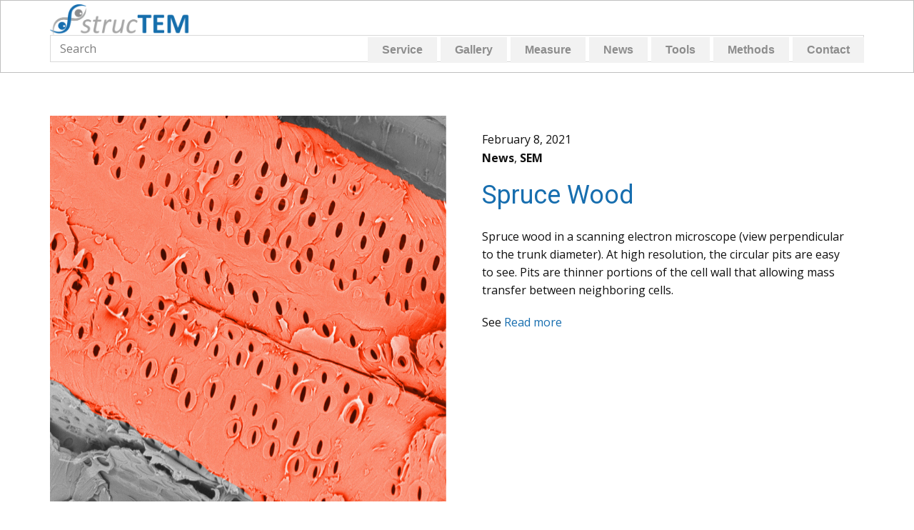

--- FILE ---
content_type: text/html; charset=UTF-8
request_url: https://structem.eu/tag/spruce/
body_size: 13458
content:
<!DOCTYPE html>
<html lang="en-US" prefix="og: http://ogp.me/ns# fb: http://ogp.me/ns/fb#" class="no-js" style="font-size:16px">
<head>
    <meta charset="UTF-8">
    <meta name="viewport" content="width=device-width, initial-scale=1">
    <meta name="generator" content="Nicepage 2.28.1, nicepage.com" />
    <link rel="profile" href="http://gmpg.org/xfn/11">
            <script>(function(html){html.className = html.className.replace(/\bno-js\b/,'js')})(document.documentElement);</script>
<title>spruce &#8211; strucTEM eu</title>
<meta name='robots' content='max-image-preview:large' />
<link rel='dns-prefetch' href='//s.w.org' />
<link rel="alternate" type="application/rss+xml" title="strucTEM eu &raquo; Feed" href="https://structem.eu/feed/" />
<link rel="alternate" type="application/rss+xml" title="strucTEM eu &raquo; Comments Feed" href="https://structem.eu/comments/feed/" />
<link rel="alternate" type="application/rss+xml" title="strucTEM eu &raquo; spruce Tag Feed" href="https://structem.eu/tag/spruce/feed/" />
    <meta property="og:title" content="spruce &#8211; strucTEM eu"/>
    <meta property="og:type" content="object"/>
    <meta property="og:url" content="https://structem.eu/tag/spruce?tag=spruce"/>
    <meta property="og:site_name" content="strucTEM eu"/>
    <meta property="og:description" content="strucTEM eu"/>

        <meta name="twitter:site" content="@structem/">
        <meta name="twitter:card" content="summary_large_image">
        <meta name="twitter:title" content="spruce &#8211; strucTEM eu">
        <meta name="twitter:description" content="strucTEM eu">
<script type="application/ld+json">{"@context":"http:\/\/schema.org","@type":"Organization","name":"strucTEM eu","sameAs":["https:\/\/twitter.com\/structem\/","https:\/\/www.instagram.com\/structem"],"url":"https:\/\/structem.eu\/","logo":"https:\/\/structem.eu\/wp-content\/themes\/strucTEM_en_wt\/images\/Logo-text-und-ein-auge-strucTEM.png"}</script>
<meta name="theme-color" content="#73a3de">
<script type="text/javascript">
window._wpemojiSettings = {"baseUrl":"https:\/\/s.w.org\/images\/core\/emoji\/14.0.0\/72x72\/","ext":".png","svgUrl":"https:\/\/s.w.org\/images\/core\/emoji\/14.0.0\/svg\/","svgExt":".svg","source":{"concatemoji":"https:\/\/structem.eu\/wp-includes\/js\/wp-emoji-release.min.js?ver=6.0.11"}};
/*! This file is auto-generated */
!function(e,a,t){var n,r,o,i=a.createElement("canvas"),p=i.getContext&&i.getContext("2d");function s(e,t){var a=String.fromCharCode,e=(p.clearRect(0,0,i.width,i.height),p.fillText(a.apply(this,e),0,0),i.toDataURL());return p.clearRect(0,0,i.width,i.height),p.fillText(a.apply(this,t),0,0),e===i.toDataURL()}function c(e){var t=a.createElement("script");t.src=e,t.defer=t.type="text/javascript",a.getElementsByTagName("head")[0].appendChild(t)}for(o=Array("flag","emoji"),t.supports={everything:!0,everythingExceptFlag:!0},r=0;r<o.length;r++)t.supports[o[r]]=function(e){if(!p||!p.fillText)return!1;switch(p.textBaseline="top",p.font="600 32px Arial",e){case"flag":return s([127987,65039,8205,9895,65039],[127987,65039,8203,9895,65039])?!1:!s([55356,56826,55356,56819],[55356,56826,8203,55356,56819])&&!s([55356,57332,56128,56423,56128,56418,56128,56421,56128,56430,56128,56423,56128,56447],[55356,57332,8203,56128,56423,8203,56128,56418,8203,56128,56421,8203,56128,56430,8203,56128,56423,8203,56128,56447]);case"emoji":return!s([129777,127995,8205,129778,127999],[129777,127995,8203,129778,127999])}return!1}(o[r]),t.supports.everything=t.supports.everything&&t.supports[o[r]],"flag"!==o[r]&&(t.supports.everythingExceptFlag=t.supports.everythingExceptFlag&&t.supports[o[r]]);t.supports.everythingExceptFlag=t.supports.everythingExceptFlag&&!t.supports.flag,t.DOMReady=!1,t.readyCallback=function(){t.DOMReady=!0},t.supports.everything||(n=function(){t.readyCallback()},a.addEventListener?(a.addEventListener("DOMContentLoaded",n,!1),e.addEventListener("load",n,!1)):(e.attachEvent("onload",n),a.attachEvent("onreadystatechange",function(){"complete"===a.readyState&&t.readyCallback()})),(e=t.source||{}).concatemoji?c(e.concatemoji):e.wpemoji&&e.twemoji&&(c(e.twemoji),c(e.wpemoji)))}(window,document,window._wpemojiSettings);
</script>
<style type="text/css">
img.wp-smiley,
img.emoji {
	display: inline !important;
	border: none !important;
	box-shadow: none !important;
	height: 1em !important;
	width: 1em !important;
	margin: 0 0.07em !important;
	vertical-align: -0.1em !important;
	background: none !important;
	padding: 0 !important;
}
</style>
	<link rel='stylesheet' id='wp-block-library-css'  href='https://structem.eu/wp-includes/css/dist/block-library/style.min.css?ver=6.0.11' type='text/css' media='all' />
<style id='global-styles-inline-css' type='text/css'>
body{--wp--preset--color--black: #000000;--wp--preset--color--cyan-bluish-gray: #abb8c3;--wp--preset--color--white: #ffffff;--wp--preset--color--pale-pink: #f78da7;--wp--preset--color--vivid-red: #cf2e2e;--wp--preset--color--luminous-vivid-orange: #ff6900;--wp--preset--color--luminous-vivid-amber: #fcb900;--wp--preset--color--light-green-cyan: #7bdcb5;--wp--preset--color--vivid-green-cyan: #00d084;--wp--preset--color--pale-cyan-blue: #8ed1fc;--wp--preset--color--vivid-cyan-blue: #0693e3;--wp--preset--color--vivid-purple: #9b51e0;--wp--preset--gradient--vivid-cyan-blue-to-vivid-purple: linear-gradient(135deg,rgba(6,147,227,1) 0%,rgb(155,81,224) 100%);--wp--preset--gradient--light-green-cyan-to-vivid-green-cyan: linear-gradient(135deg,rgb(122,220,180) 0%,rgb(0,208,130) 100%);--wp--preset--gradient--luminous-vivid-amber-to-luminous-vivid-orange: linear-gradient(135deg,rgba(252,185,0,1) 0%,rgba(255,105,0,1) 100%);--wp--preset--gradient--luminous-vivid-orange-to-vivid-red: linear-gradient(135deg,rgba(255,105,0,1) 0%,rgb(207,46,46) 100%);--wp--preset--gradient--very-light-gray-to-cyan-bluish-gray: linear-gradient(135deg,rgb(238,238,238) 0%,rgb(169,184,195) 100%);--wp--preset--gradient--cool-to-warm-spectrum: linear-gradient(135deg,rgb(74,234,220) 0%,rgb(151,120,209) 20%,rgb(207,42,186) 40%,rgb(238,44,130) 60%,rgb(251,105,98) 80%,rgb(254,248,76) 100%);--wp--preset--gradient--blush-light-purple: linear-gradient(135deg,rgb(255,206,236) 0%,rgb(152,150,240) 100%);--wp--preset--gradient--blush-bordeaux: linear-gradient(135deg,rgb(254,205,165) 0%,rgb(254,45,45) 50%,rgb(107,0,62) 100%);--wp--preset--gradient--luminous-dusk: linear-gradient(135deg,rgb(255,203,112) 0%,rgb(199,81,192) 50%,rgb(65,88,208) 100%);--wp--preset--gradient--pale-ocean: linear-gradient(135deg,rgb(255,245,203) 0%,rgb(182,227,212) 50%,rgb(51,167,181) 100%);--wp--preset--gradient--electric-grass: linear-gradient(135deg,rgb(202,248,128) 0%,rgb(113,206,126) 100%);--wp--preset--gradient--midnight: linear-gradient(135deg,rgb(2,3,129) 0%,rgb(40,116,252) 100%);--wp--preset--duotone--dark-grayscale: url('#wp-duotone-dark-grayscale');--wp--preset--duotone--grayscale: url('#wp-duotone-grayscale');--wp--preset--duotone--purple-yellow: url('#wp-duotone-purple-yellow');--wp--preset--duotone--blue-red: url('#wp-duotone-blue-red');--wp--preset--duotone--midnight: url('#wp-duotone-midnight');--wp--preset--duotone--magenta-yellow: url('#wp-duotone-magenta-yellow');--wp--preset--duotone--purple-green: url('#wp-duotone-purple-green');--wp--preset--duotone--blue-orange: url('#wp-duotone-blue-orange');--wp--preset--font-size--small: 13px;--wp--preset--font-size--medium: 20px;--wp--preset--font-size--large: 36px;--wp--preset--font-size--x-large: 42px;}.has-black-color{color: var(--wp--preset--color--black) !important;}.has-cyan-bluish-gray-color{color: var(--wp--preset--color--cyan-bluish-gray) !important;}.has-white-color{color: var(--wp--preset--color--white) !important;}.has-pale-pink-color{color: var(--wp--preset--color--pale-pink) !important;}.has-vivid-red-color{color: var(--wp--preset--color--vivid-red) !important;}.has-luminous-vivid-orange-color{color: var(--wp--preset--color--luminous-vivid-orange) !important;}.has-luminous-vivid-amber-color{color: var(--wp--preset--color--luminous-vivid-amber) !important;}.has-light-green-cyan-color{color: var(--wp--preset--color--light-green-cyan) !important;}.has-vivid-green-cyan-color{color: var(--wp--preset--color--vivid-green-cyan) !important;}.has-pale-cyan-blue-color{color: var(--wp--preset--color--pale-cyan-blue) !important;}.has-vivid-cyan-blue-color{color: var(--wp--preset--color--vivid-cyan-blue) !important;}.has-vivid-purple-color{color: var(--wp--preset--color--vivid-purple) !important;}.has-black-background-color{background-color: var(--wp--preset--color--black) !important;}.has-cyan-bluish-gray-background-color{background-color: var(--wp--preset--color--cyan-bluish-gray) !important;}.has-white-background-color{background-color: var(--wp--preset--color--white) !important;}.has-pale-pink-background-color{background-color: var(--wp--preset--color--pale-pink) !important;}.has-vivid-red-background-color{background-color: var(--wp--preset--color--vivid-red) !important;}.has-luminous-vivid-orange-background-color{background-color: var(--wp--preset--color--luminous-vivid-orange) !important;}.has-luminous-vivid-amber-background-color{background-color: var(--wp--preset--color--luminous-vivid-amber) !important;}.has-light-green-cyan-background-color{background-color: var(--wp--preset--color--light-green-cyan) !important;}.has-vivid-green-cyan-background-color{background-color: var(--wp--preset--color--vivid-green-cyan) !important;}.has-pale-cyan-blue-background-color{background-color: var(--wp--preset--color--pale-cyan-blue) !important;}.has-vivid-cyan-blue-background-color{background-color: var(--wp--preset--color--vivid-cyan-blue) !important;}.has-vivid-purple-background-color{background-color: var(--wp--preset--color--vivid-purple) !important;}.has-black-border-color{border-color: var(--wp--preset--color--black) !important;}.has-cyan-bluish-gray-border-color{border-color: var(--wp--preset--color--cyan-bluish-gray) !important;}.has-white-border-color{border-color: var(--wp--preset--color--white) !important;}.has-pale-pink-border-color{border-color: var(--wp--preset--color--pale-pink) !important;}.has-vivid-red-border-color{border-color: var(--wp--preset--color--vivid-red) !important;}.has-luminous-vivid-orange-border-color{border-color: var(--wp--preset--color--luminous-vivid-orange) !important;}.has-luminous-vivid-amber-border-color{border-color: var(--wp--preset--color--luminous-vivid-amber) !important;}.has-light-green-cyan-border-color{border-color: var(--wp--preset--color--light-green-cyan) !important;}.has-vivid-green-cyan-border-color{border-color: var(--wp--preset--color--vivid-green-cyan) !important;}.has-pale-cyan-blue-border-color{border-color: var(--wp--preset--color--pale-cyan-blue) !important;}.has-vivid-cyan-blue-border-color{border-color: var(--wp--preset--color--vivid-cyan-blue) !important;}.has-vivid-purple-border-color{border-color: var(--wp--preset--color--vivid-purple) !important;}.has-vivid-cyan-blue-to-vivid-purple-gradient-background{background: var(--wp--preset--gradient--vivid-cyan-blue-to-vivid-purple) !important;}.has-light-green-cyan-to-vivid-green-cyan-gradient-background{background: var(--wp--preset--gradient--light-green-cyan-to-vivid-green-cyan) !important;}.has-luminous-vivid-amber-to-luminous-vivid-orange-gradient-background{background: var(--wp--preset--gradient--luminous-vivid-amber-to-luminous-vivid-orange) !important;}.has-luminous-vivid-orange-to-vivid-red-gradient-background{background: var(--wp--preset--gradient--luminous-vivid-orange-to-vivid-red) !important;}.has-very-light-gray-to-cyan-bluish-gray-gradient-background{background: var(--wp--preset--gradient--very-light-gray-to-cyan-bluish-gray) !important;}.has-cool-to-warm-spectrum-gradient-background{background: var(--wp--preset--gradient--cool-to-warm-spectrum) !important;}.has-blush-light-purple-gradient-background{background: var(--wp--preset--gradient--blush-light-purple) !important;}.has-blush-bordeaux-gradient-background{background: var(--wp--preset--gradient--blush-bordeaux) !important;}.has-luminous-dusk-gradient-background{background: var(--wp--preset--gradient--luminous-dusk) !important;}.has-pale-ocean-gradient-background{background: var(--wp--preset--gradient--pale-ocean) !important;}.has-electric-grass-gradient-background{background: var(--wp--preset--gradient--electric-grass) !important;}.has-midnight-gradient-background{background: var(--wp--preset--gradient--midnight) !important;}.has-small-font-size{font-size: var(--wp--preset--font-size--small) !important;}.has-medium-font-size{font-size: var(--wp--preset--font-size--medium) !important;}.has-large-font-size{font-size: var(--wp--preset--font-size--large) !important;}.has-x-large-font-size{font-size: var(--wp--preset--font-size--x-large) !important;}
</style>
<style id='responsive-menu-inline-css' type='text/css'>
/** This file is major component of this plugin so please don't try to edit here. */
#rmp_menu_trigger-503 {
  width: 55px;
  height: 55px;
  position: fixed;
  top: 15px;
  border-radius: 5px;
  display: none;
  text-decoration: none;
  right: 5%;
  background: #176eaf;
  transition: transform 0.5s, background-color 0.5s;
}
#rmp_menu_trigger-503:hover, #rmp_menu_trigger-503:focus {
  background: #176eaf;
  text-decoration: unset;
}
#rmp_menu_trigger-503.is-active {
  background: #176eaf;
}
#rmp_menu_trigger-503 .rmp-trigger-box {
  width: 25px;
  color: #ffffff;
}
#rmp_menu_trigger-503 .rmp-trigger-icon-active, #rmp_menu_trigger-503 .rmp-trigger-text-open {
  display: none;
}
#rmp_menu_trigger-503.is-active .rmp-trigger-icon-active, #rmp_menu_trigger-503.is-active .rmp-trigger-text-open {
  display: inline;
}
#rmp_menu_trigger-503.is-active .rmp-trigger-icon-inactive, #rmp_menu_trigger-503.is-active .rmp-trigger-text {
  display: none;
}
#rmp_menu_trigger-503 .rmp-trigger-label {
  color: #ffffff;
  pointer-events: none;
  line-height: 13px;
  font-family: inherit;
  font-size: 14px;
  display: inline;
  text-transform: inherit;
}
#rmp_menu_trigger-503 .rmp-trigger-label.rmp-trigger-label-top {
  display: block;
  margin-bottom: 12px;
}
#rmp_menu_trigger-503 .rmp-trigger-label.rmp-trigger-label-bottom {
  display: block;
  margin-top: 12px;
}
#rmp_menu_trigger-503 .responsive-menu-pro-inner {
  display: block;
}
#rmp_menu_trigger-503 .responsive-menu-pro-inner, #rmp_menu_trigger-503 .responsive-menu-pro-inner::before, #rmp_menu_trigger-503 .responsive-menu-pro-inner::after {
  width: 25px;
  height: 3px;
  background-color: #ffffff;
  border-radius: 4px;
  position: absolute;
}
#rmp_menu_trigger-503.is-active .responsive-menu-pro-inner, #rmp_menu_trigger-503.is-active .responsive-menu-pro-inner::before, #rmp_menu_trigger-503.is-active .responsive-menu-pro-inner::after {
  background-color: #ffffff;
}
#rmp_menu_trigger-503:hover .responsive-menu-pro-inner, #rmp_menu_trigger-503:hover .responsive-menu-pro-inner::before, #rmp_menu_trigger-503:hover .responsive-menu-pro-inner::after {
  background-color: #ffffff;
}
/* Hamburger menu styling */
@media screen and (max-width: 998px) {
  /** Menu Title Style */
  /** Menu Additional Content Style */
  #rmp_menu_trigger-503 {
    display: block;
  }
  #rmp-container-503 {
    position: fixed;
    top: 0;
    margin: 0;
    transition: transform 0.5s;
    overflow: auto;
    display: block;
    width: 66%;
    background-color: #176eaf;
    background-image: url("");
    height: 100%;
    left: 0;
    padding-top: 0px;
    padding-left: 0px;
    padding-bottom: 0px;
    padding-right: 0px;
  }
  #rmp-menu-wrap-503 {
    padding-top: 0px;
    padding-left: 0px;
    padding-bottom: 0px;
    padding-right: 0px;
    background-color: #176eaf;
  }
  #rmp-menu-wrap-503 .rmp-menu, #rmp-menu-wrap-503 .rmp-submenu {
    width: 100%;
    box-sizing: border-box;
    margin: 0;
    padding: 0;
  }
  #rmp-menu-wrap-503 .rmp-submenu-depth-1 .rmp-menu-item-link {
    padding-left: 10%;
  }
  #rmp-menu-wrap-503 .rmp-submenu-depth-2 .rmp-menu-item-link {
    padding-left: 15%;
  }
  #rmp-menu-wrap-503 .rmp-submenu-depth-3 .rmp-menu-item-link {
    padding-left: 20%;
  }
  #rmp-menu-wrap-503 .rmp-submenu-depth-4 .rmp-menu-item-link {
    padding-left: 25%;
  }
  #rmp-menu-wrap-503 .rmp-submenu.rmp-submenu-open {
    display: block;
  }
  #rmp-menu-wrap-503 .rmp-menu-item {
    width: 100%;
    list-style: none;
    margin: 0;
  }
  #rmp-menu-wrap-503 .rmp-menu-item-link {
    height: 66px;
    line-height: 66px;
    font-size: 13px;
    border-bottom: 1px solid #176eaf;
    font-family: inherit;
    color: #ffffff;
    text-align: left;
    background-color: #176eaf;
    font-weight: normal;
    letter-spacing: 0px;
    display: block;
    width: 100%;
    text-decoration: none;
    position: relative;
    overflow: hidden;
    transition: background-color 0.5s, border-color 0.5s, 0.5s;
    padding: 0 5%;
    padding-right: 50px;
  }
  #rmp-menu-wrap-503 .rmp-menu-item-link:after, #rmp-menu-wrap-503 .rmp-menu-item-link:before {
    display: none;
  }
  #rmp-menu-wrap-503 .rmp-menu-item-link:hover {
    color: #ffffff;
    border-color: #212121;
    background-color: #3f3f3f;
  }
  #rmp-menu-wrap-503 .rmp-menu-item-link:focus {
    outline: none;
    border-color: unset;
    box-shadow: unset;
  }
  #rmp-menu-wrap-503 .rmp-menu-item-link .rmp-font-icon {
    height: 66px;
    line-height: 66px;
    margin-right: 10px;
    font-size: 13px;
  }
  #rmp-menu-wrap-503 .rmp-menu-current-item .rmp-menu-item-link {
    color: #ffffff;
    border-color: #176eaf;
    background-color: #176eaf;
  }
  #rmp-menu-wrap-503 .rmp-menu-current-item .rmp-menu-item-link:hover {
    color: #ffffff;
    border-color: #3f3f3f;
    background-color: #3f3f3f;
  }
  #rmp-menu-wrap-503 .rmp-menu-subarrow {
    position: absolute;
    top: 0;
    bottom: 0;
    text-align: center;
    overflow: hidden;
    background-size: cover;
    overflow: hidden;
    right: 0;
    border-left-style: solid;
    border-left-color: #176eaf;
    border-left-width: 1px;
    height: 39px;
    width: 40px;
    color: #ffffff;
    background-color: #176eaf;
  }
  #rmp-menu-wrap-503 .rmp-menu-subarrow:hover {
    color: #ffffff;
    border-color: #3f3f3f;
    background-color: #3f3f3f;
  }
  #rmp-menu-wrap-503 .rmp-menu-subarrow .rmp-font-icon {
    margin-right: unset;
  }
  #rmp-menu-wrap-503 .rmp-menu-subarrow * {
    vertical-align: middle;
    line-height: 39px;
  }
  #rmp-menu-wrap-503 .rmp-menu-subarrow-active {
    display: block;
    background-size: cover;
    color: #ffffff;
    border-color: #176eaf;
    background-color: #176eaf;
  }
  #rmp-menu-wrap-503 .rmp-menu-subarrow-active:hover {
    color: #ffffff;
    border-color: #3f3f3f;
    background-color: #3f3f3f;
  }
  #rmp-menu-wrap-503 .rmp-submenu {
    display: none;
  }
  #rmp-menu-wrap-503 .rmp-submenu .rmp-menu-item-link {
    height: 20px;
    line-height: 20px;
    letter-spacing: 0px;
    font-size: 13px;
    border-bottom: 1px solid #176eaf;
    font-family: inherit;
    font-weight: normal;
    color: #ffffff;
    text-align: left;
    background-color: #176eaf;
  }
  #rmp-menu-wrap-503 .rmp-submenu .rmp-menu-item-link:hover {
    color: #ffffff;
    border-color: #212121;
    background-color: #3f3f3f;
  }
  #rmp-menu-wrap-503 .rmp-submenu .rmp-menu-current-item .rmp-menu-item-link {
    color: #ffffff;
    border-color: #176eaf;
    background-color: #176eaf;
  }
  #rmp-menu-wrap-503 .rmp-submenu .rmp-menu-current-item .rmp-menu-item-link:hover {
    color: #ffffff;
    border-color: #3f3f3f;
    background-color: #3f3f3f;
  }
  #rmp-menu-wrap-503 .rmp-submenu .rmp-menu-subarrow {
    right: 0;
    border-right: unset;
    border-left-style: solid;
    border-left-color: #176eaf;
    border-left-width: 1px;
    height: 20px;
    line-height: 20px;
    width: 20px;
    color: #ffffff;
    background-color: #176eaf;
  }
  #rmp-menu-wrap-503 .rmp-submenu .rmp-menu-subarrow:hover {
    color: #ffffff;
    border-color: #3f3f3f;
    background-color: #3f3f3f;
  }
  #rmp-menu-wrap-503 .rmp-submenu .rmp-menu-subarrow-active {
    color: #ffffff;
    border-color: #176eaf;
    background-color: #176eaf;
  }
  #rmp-menu-wrap-503 .rmp-submenu .rmp-menu-subarrow-active:hover {
    color: #ffffff;
    border-color: #3f3f3f;
    background-color: #3f3f3f;
  }
  #rmp-menu-wrap-503 .rmp-menu-item-description {
    margin: 0;
    padding: 5px 5%;
    opacity: 0.8;
    color: #ffffff;
  }
  #rmp-search-box-503 {
    display: block;
    padding-top: 0px;
    padding-left: 5%;
    padding-bottom: 0px;
    padding-right: 5%;
  }
  #rmp-search-box-503 .rmp-search-form {
    margin: 0;
  }
  #rmp-search-box-503 .rmp-search-box {
    background: #ffffff;
    border: 1px solid #dadada;
    color: #333333;
    width: 100%;
    padding: 0 5%;
    border-radius: 30px;
    height: 45px;
    -webkit-appearance: none;
  }
  #rmp-search-box-503 .rmp-search-box::placeholder {
    color: #c7c7cd;
  }
  #rmp-search-box-503 .rmp-search-box:focus {
    background-color: #ffffff;
    outline: 2px solid #dadada;
    color: #333333;
  }
  #rmp-menu-title-503 {
    background-color: #176eaf;
    color: #ffffff;
    text-align: left;
    font-size: 13px;
    padding-top: 10%;
    padding-left: 5%;
    padding-bottom: 0%;
    padding-right: 5%;
    font-weight: 400;
    transition: background-color 0.5s, border-color 0.5s, color 0.5s;
  }
  #rmp-menu-title-503:hover {
    background-color: #176eaf;
    color: #ffffff;
  }
  #rmp-menu-title-503 > a {
    color: #ffffff;
    width: 100%;
    background-color: unset;
    text-decoration: none;
  }
  #rmp-menu-title-503 > a:hover {
    color: #ffffff;
  }
  #rmp-menu-title-503 .rmp-font-icon {
    font-size: 13px;
  }
  #rmp-menu-additional-content-503 {
    padding-top: 0px;
    padding-left: 5%;
    padding-bottom: 0px;
    padding-right: 5%;
    color: #ffffff;
    text-align: center;
    font-size: 16px;
  }
}
/**
This file contents common styling of menus.
*/
.rmp-container {
  display: none;
  visibility: visible;
  padding: 0px 0px 0px 0px;
  z-index: 99998;
  transition: all 0.3s;
  /** Scrolling bar in menu setting box **/
}
.rmp-container.rmp-fade-top, .rmp-container.rmp-fade-left, .rmp-container.rmp-fade-right, .rmp-container.rmp-fade-bottom {
  display: none;
}
.rmp-container.rmp-slide-left, .rmp-container.rmp-push-left {
  transform: translateX(-100%);
  -ms-transform: translateX(-100%);
  -webkit-transform: translateX(-100%);
  -moz-transform: translateX(-100%);
}
.rmp-container.rmp-slide-left.rmp-menu-open, .rmp-container.rmp-push-left.rmp-menu-open {
  transform: translateX(0);
  -ms-transform: translateX(0);
  -webkit-transform: translateX(0);
  -moz-transform: translateX(0);
}
.rmp-container.rmp-slide-right, .rmp-container.rmp-push-right {
  transform: translateX(100%);
  -ms-transform: translateX(100%);
  -webkit-transform: translateX(100%);
  -moz-transform: translateX(100%);
}
.rmp-container.rmp-slide-right.rmp-menu-open, .rmp-container.rmp-push-right.rmp-menu-open {
  transform: translateX(0);
  -ms-transform: translateX(0);
  -webkit-transform: translateX(0);
  -moz-transform: translateX(0);
}
.rmp-container.rmp-slide-top, .rmp-container.rmp-push-top {
  transform: translateY(-100%);
  -ms-transform: translateY(-100%);
  -webkit-transform: translateY(-100%);
  -moz-transform: translateY(-100%);
}
.rmp-container.rmp-slide-top.rmp-menu-open, .rmp-container.rmp-push-top.rmp-menu-open {
  transform: translateY(0);
  -ms-transform: translateY(0);
  -webkit-transform: translateY(0);
  -moz-transform: translateY(0);
}
.rmp-container.rmp-slide-bottom, .rmp-container.rmp-push-bottom {
  transform: translateY(100%);
  -ms-transform: translateY(100%);
  -webkit-transform: translateY(100%);
  -moz-transform: translateY(100%);
}
.rmp-container.rmp-slide-bottom.rmp-menu-open, .rmp-container.rmp-push-bottom.rmp-menu-open {
  transform: translateX(0);
  -ms-transform: translateX(0);
  -webkit-transform: translateX(0);
  -moz-transform: translateX(0);
}
.rmp-container::-webkit-scrollbar {
  width: 0px;
}
.rmp-container ::-webkit-scrollbar-track {
  box-shadow: inset 0 0 5px transparent;
}
.rmp-container ::-webkit-scrollbar-thumb {
  background: transparent;
}
.rmp-container ::-webkit-scrollbar-thumb:hover {
  background: transparent;
}
.rmp-container .rmp-menu-wrap .rmp-menu {
  transition: none;
  border-radius: 0;
  box-shadow: none;
  background: none;
  border: 0;
  bottom: auto;
  box-sizing: border-box;
  clip: auto;
  color: #666;
  display: block;
  float: none;
  font-family: inherit;
  font-size: 14px;
  height: auto;
  left: auto;
  line-height: 1.7;
  list-style-type: none;
  margin: 0;
  min-height: auto;
  max-height: none;
  opacity: 1;
  outline: none;
  overflow: visible;
  padding: 0;
  position: relative;
  pointer-events: auto;
  right: auto;
  text-align: left;
  text-decoration: none;
  text-indent: 0;
  text-transform: none;
  transform: none;
  top: auto;
  visibility: inherit;
  width: auto;
  word-wrap: break-word;
  white-space: normal;
}
.rmp-container .rmp-menu-additional-content {
  display: block;
  word-break: break-word;
}
.rmp-container .rmp-menu-title {
  display: flex;
  flex-direction: column;
}
.rmp-container .rmp-menu-title .rmp-menu-title-image {
  max-width: 100%;
  margin-bottom: 15px;
  display: block;
  margin: auto;
  margin-bottom: 15px;
}
button.rmp_menu_trigger {
  z-index: 999999;
  overflow: hidden;
  outline: none;
  border: 0;
  display: none;
  margin: 0;
  transition: transform 0.5s, background-color 0.5s;
  padding: 0;
}
button.rmp_menu_trigger .responsive-menu-pro-inner::before, button.rmp_menu_trigger .responsive-menu-pro-inner::after {
  content: "";
  display: block;
}
button.rmp_menu_trigger .responsive-menu-pro-inner::before {
  top: 10px;
}
button.rmp_menu_trigger .responsive-menu-pro-inner::after {
  bottom: 10px;
}
button.rmp_menu_trigger .rmp-trigger-box {
  width: 40px;
  display: inline-block;
  position: relative;
  pointer-events: none;
  vertical-align: super;
}
.admin-bar .rmp-container, .admin-bar .rmp_menu_trigger {
  margin-top: 32px !important;
}
@media screen and (max-width: 782px) {
  .admin-bar .rmp-container, .admin-bar .rmp_menu_trigger {
    margin-top: 46px !important;
  }
}
/*  Menu Trigger Boring Animation */
.rmp-menu-trigger-boring .responsive-menu-pro-inner {
  transition-property: none;
}
.rmp-menu-trigger-boring .responsive-menu-pro-inner::after, .rmp-menu-trigger-boring .responsive-menu-pro-inner::before {
  transition-property: none;
}
.rmp-menu-trigger-boring.is-active .responsive-menu-pro-inner {
  transform: rotate(45deg);
}
.rmp-menu-trigger-boring.is-active .responsive-menu-pro-inner:before {
  top: 0;
  opacity: 0;
}
.rmp-menu-trigger-boring.is-active .responsive-menu-pro-inner:after {
  bottom: 0;
  transform: rotate(-90deg);
}

</style>
<link rel='stylesheet' id='dashicons-css'  href='https://structem.eu/wp-includes/css/dashicons.min.css?ver=6.0.11' type='text/css' media='all' />
<link rel='stylesheet' id='theme-style-css'  href='https://structem.eu/wp-content/themes/strucTEM_en_wt/style.css?ver=1.0' type='text/css' media='all' />
<link rel='stylesheet' id='theme-media-css'  href='https://structem.eu/wp-content/themes/strucTEM_en_wt/css/media.css?ver=1.0' type='text/css' media='all' />
<script type='text/javascript' src='https://structem.eu/wp-includes/js/jquery/jquery.min.js?ver=3.6.0' id='jquery-core-js'></script>
<script type='text/javascript' src='https://structem.eu/wp-includes/js/jquery/jquery-migrate.min.js?ver=3.3.2' id='jquery-migrate-js'></script>
<script type='text/javascript' id='rmp_menu_scripts-js-extra'>
/* <![CDATA[ */
var rmp_menu = {"ajaxURL":"https:\/\/structem.eu\/wp-admin\/admin-ajax.php","wp_nonce":"20e96b3528","menu":[{"menu_theme":null,"theme_type":"default","theme_location_menu":"","submenu_submenu_arrow_width":"20","submenu_submenu_arrow_width_unit":"px","submenu_submenu_arrow_height":"20","submenu_submenu_arrow_height_unit":"px","submenu_arrow_position":"right","submenu_sub_arrow_background_colour":"#176eaf","submenu_sub_arrow_background_hover_colour":"#3f3f3f","submenu_sub_arrow_background_colour_active":"#176eaf","submenu_sub_arrow_background_hover_colour_active":"#3f3f3f","submenu_sub_arrow_border_width":"1","submenu_sub_arrow_border_width_unit":"px","submenu_sub_arrow_border_colour":"#176eaf","submenu_sub_arrow_border_hover_colour":"#3f3f3f","submenu_sub_arrow_border_colour_active":"#176eaf","submenu_sub_arrow_border_hover_colour_active":"#3f3f3f","submenu_sub_arrow_shape_colour":"#ffffff","submenu_sub_arrow_shape_hover_colour":"#ffffff","submenu_sub_arrow_shape_colour_active":"#ffffff","submenu_sub_arrow_shape_hover_colour_active":"#ffffff","use_header_bar":"off","header_bar_items_order":"{\"logo\":\"on\",\"title\":\"on\",\"search\":\"on\",\"html content\":\"on\"}","header_bar_title":"","header_bar_html_content":"","header_bar_logo":"","header_bar_logo_link":"","header_bar_logo_width":"","header_bar_logo_width_unit":"%","header_bar_logo_height":"","header_bar_logo_height_unit":"px","header_bar_height":"80","header_bar_height_unit":"px","header_bar_padding":{"top":"0px","right":"5%","bottom":"0px","left":"5%"},"header_bar_font":"","header_bar_font_size":"14","header_bar_font_size_unit":"px","header_bar_text_color":"#ffffff","header_bar_background_color":"#ffffff","header_bar_breakpoint":"800","header_bar_position_type":"fixed","header_bar_adjust_page":null,"header_bar_scroll_enable":"off","header_bar_scroll_background_color":"#36bdf6","mobile_breakpoint":"600","tablet_breakpoint":"998","transition_speed":"0.5","sub_menu_speed":"0.2","show_menu_on_page_load":"","menu_disable_scrolling":"off","menu_overlay":"off","menu_overlay_colour":"rgba(0, 0, 0, 0.7)","desktop_menu_width":"","desktop_menu_width_unit":"%","desktop_menu_positioning":"fixed","desktop_menu_side":"","desktop_menu_to_hide":"","use_current_theme_location":"off","mega_menu":{"225":"off","227":"off","229":"off","228":"off","226":"off"},"desktop_submenu_open_animation":"fade","desktop_submenu_open_animation_speed":"100ms","desktop_submenu_open_on_click":"","desktop_menu_hide_and_show":"","menu_name":"Default Menu","menu_to_use":"menu-1","different_menu_for_mobile":"off","menu_to_use_in_mobile":"main-menu","use_mobile_menu":"on","use_tablet_menu":"on","use_desktop_menu":"","menu_display_on":"all-pages","menu_to_hide":"","submenu_descriptions_on":"","custom_walker":"","menu_background_colour":"#176eaf","menu_depth":"5","smooth_scroll_on":"off","smooth_scroll_speed":"500","menu_font_icons":[],"menu_links_height":"66","menu_links_height_unit":"px","menu_links_line_height":"66","menu_links_line_height_unit":"px","menu_depth_0":"5","menu_depth_0_unit":"%","menu_font_size":"13","menu_font_size_unit":"px","menu_font":"","menu_font_weight":"normal","menu_text_alignment":"left","menu_text_letter_spacing":"","menu_word_wrap":"off","menu_link_colour":"#ffffff","menu_link_hover_colour":"#ffffff","menu_current_link_colour":"#ffffff","menu_current_link_hover_colour":"#ffffff","menu_item_background_colour":"#176eaf","menu_item_background_hover_colour":"#3f3f3f","menu_current_item_background_colour":"#176eaf","menu_current_item_background_hover_colour":"#3f3f3f","menu_border_width":"1","menu_border_width_unit":"px","menu_item_border_colour":"#176eaf","menu_item_border_colour_hover":"#212121","menu_current_item_border_colour":"#176eaf","menu_current_item_border_hover_colour":"#3f3f3f","submenu_links_height":"20","submenu_links_height_unit":"px","submenu_links_line_height":"20","submenu_links_line_height_unit":"px","menu_depth_side":"left","menu_depth_1":"10","menu_depth_1_unit":"%","menu_depth_2":"15","menu_depth_2_unit":"%","menu_depth_3":"20","menu_depth_3_unit":"%","menu_depth_4":"25","menu_depth_4_unit":"%","submenu_item_background_colour":"#176eaf","submenu_item_background_hover_colour":"#3f3f3f","submenu_current_item_background_colour":"#176eaf","submenu_current_item_background_hover_colour":"#3f3f3f","submenu_border_width":"1","submenu_border_width_unit":"px","submenu_item_border_colour":"#176eaf","submenu_item_border_colour_hover":"#212121","submenu_current_item_border_colour":"#176eaf","submenu_current_item_border_hover_colour":"#3f3f3f","submenu_font_size":"13","submenu_font_size_unit":"px","submenu_font":"","submenu_font_weight":"normal","submenu_text_letter_spacing":"","submenu_text_alignment":"left","submenu_link_colour":"#ffffff","submenu_link_hover_colour":"#ffffff","submenu_current_link_colour":"#ffffff","submenu_current_link_hover_colour":"#ffffff","inactive_arrow_shape":"\u25bc","active_arrow_shape":"\u25b2","inactive_arrow_font_icon":"","active_arrow_font_icon":"","inactive_arrow_image":"","active_arrow_image":"","submenu_arrow_width":"40","submenu_arrow_width_unit":"px","submenu_arrow_height":"39","submenu_arrow_height_unit":"px","arrow_position":"right","menu_sub_arrow_shape_colour":"#ffffff","menu_sub_arrow_shape_hover_colour":"#ffffff","menu_sub_arrow_shape_colour_active":"#ffffff","menu_sub_arrow_shape_hover_colour_active":"#ffffff","menu_sub_arrow_border_width":"1","menu_sub_arrow_border_width_unit":"px","menu_sub_arrow_border_colour":"#176eaf","menu_sub_arrow_border_hover_colour":"#3f3f3f","menu_sub_arrow_border_colour_active":"#176eaf","menu_sub_arrow_border_hover_colour_active":"#3f3f3f","menu_sub_arrow_background_colour":"#176eaf","menu_sub_arrow_background_hover_colour":"#3f3f3f","menu_sub_arrow_background_colour_active":"#176eaf","menu_sub_arrow_background_hover_colour_active":"#3f3f3f","fade_submenus":"off","fade_submenus_side":"left","fade_submenus_delay":"100","fade_submenus_speed":"500","use_slide_effect":"off","slide_effect_back_to_text":"Back","accordion_animation":"off","auto_expand_all_submenus":"off","auto_expand_current_submenus":"off","menu_item_click_to_trigger_submenu":"off","button_width":"55","button_width_unit":"px","button_height":"55","button_height_unit":"px","button_background_colour":"#176eaf","button_background_colour_hover":"#176eaf","button_background_colour_active":"#176eaf","toggle_button_border_radius":"5","button_transparent_background":"off","button_left_or_right":"right","button_position_type":"fixed","button_distance_from_side":"5","button_distance_from_side_unit":"%","button_top":"15","button_top_unit":"px","button_push_with_animation":"off","button_click_animation":"boring","button_line_margin":"5","button_line_margin_unit":"px","button_line_width":"25","button_line_width_unit":"px","button_line_height":"3","button_line_height_unit":"px","button_line_colour":"#ffffff","button_line_colour_hover":"#ffffff","button_line_colour_active":"#ffffff","button_font_icon":"","button_font_icon_when_clicked":"","button_image":"","button_image_when_clicked":"","button_title":"","button_title_open":"","button_title_position":"left","button_font":"","button_font_size":"14","button_font_size_unit":"px","button_title_line_height":"13","button_title_line_height_unit":"px","button_text_colour":"#ffffff","button_trigger_type_click":"on","button_trigger_type_hover":"off","button_click_trigger":"#responsive-menu-button","items_order":{"title":"on","menu":"on","search":"on","additional content":""},"menu_title":"","menu_title_link":"","menu_title_link_location":"_self","menu_title_image":"","menu_title_font_icon":"","menu_title_section_padding":{"top":"10%","right":"5%","bottom":"0%","left":"5%"},"menu_title_background_colour":"#176eaf","menu_title_background_hover_colour":"#176eaf","menu_title_font_size":"13","menu_title_font_size_unit":"px","menu_title_alignment":"left","menu_title_font_weight":"400","menu_title_font_family":"","menu_title_colour":"#ffffff","menu_title_hover_colour":"#ffffff","menu_title_image_width":"","menu_title_image_width_unit":"%","menu_title_image_height":"","menu_title_image_height_unit":"px","menu_additional_content":"","menu_additional_section_padding":{"left":"5%","top":"0px","right":"5%","bottom":"0px"},"menu_additional_content_font_size":"16","menu_additional_content_font_size_unit":"px","menu_additional_content_alignment":"center","menu_additional_content_colour":"#ffffff","menu_search_box_text":"Search","menu_search_section_padding":{"left":"5%","top":"0px","right":"5%","bottom":"0px"},"menu_search_box_height":"45","menu_search_box_height_unit":"px","menu_search_box_border_radius":"30","menu_search_box_text_colour":"#333333","menu_search_box_background_colour":"#ffffff","menu_search_box_placeholder_colour":"#c7c7cd","menu_search_box_border_colour":"#dadada","menu_section_padding":{"top":"0px","right":"0px","bottom":"0px","left":"0px"},"menu_width":"66","menu_width_unit":"%","menu_maximum_width":"","menu_maximum_width_unit":"px","menu_minimum_width":"","menu_minimum_width_unit":"px","menu_auto_height":"off","menu_container_padding":{"top":"0px","right":"0px","bottom":"0px","left":"0px"},"menu_container_background_colour":"#176eaf","menu_background_image":"","animation_type":"slide","menu_appear_from":"left","animation_speed":"0.5","page_wrapper":"","menu_close_on_body_click":"off","menu_close_on_scroll":"off","menu_close_on_link_click":"off","enable_touch_gestures":"","breakpoint":"998","menu_depth_5":"30","menu_depth_5_unit":"%","keyboard_shortcut_close_menu":"27,37","keyboard_shortcut_open_menu":"32,39","button_image_alt":"","button_image_alt_when_clicked":"","button_font_icon_type":"font-awesome","button_font_icon_when_clicked_type":"font-awesome","button_trigger_type":"click","active_arrow_image_alt":"","inactive_arrow_image_alt":"","active_arrow_font_icon_type":"font-awesome","inactive_arrow_font_icon_type":"font-awesome","menu_adjust_for_wp_admin_bar":"off","menu_title_image_alt":"","menu_title_font_icon_type":"font-awesome","minify_scripts":"off","scripts_in_footer":"off","external_files":"off","remove_fontawesome":"","remove_bootstrap":"","shortcode":"off","mobile_only":"off","hide_on_mobile":"off","hide_on_desktop":"off","excluded_pages":null,"custom_css":"","desktop_menu_options":"{\"233\":{\"type\":\"standard\",\"width\":\"auto\",\"parent_background_colour\":\"\",\"parent_background_image\":\"\"},\"234\":{\"width\":\"auto\",\"widgets\":[{\"title\":{\"enabled\":\"true\"}}]},\"235\":{\"width\":\"auto\",\"widgets\":[{\"title\":{\"enabled\":\"true\"}}]},\"236\":{\"width\":\"auto\",\"widgets\":[{\"title\":{\"enabled\":\"true\"}}]},\"237\":{\"type\":\"standard\",\"width\":\"auto\",\"parent_background_colour\":\"\",\"parent_background_image\":\"\"},\"238\":{\"type\":\"standard\",\"width\":\"auto\",\"parent_background_colour\":\"\",\"parent_background_image\":\"\"},\"239\":{\"type\":\"standard\",\"width\":\"auto\",\"parent_background_colour\":\"\",\"parent_background_image\":\"\"},\"240\":{\"type\":\"standard\",\"width\":\"auto\",\"parent_background_colour\":\"\",\"parent_background_image\":\"\"}}","single_menu_height":"80","single_menu_height_unit":"px","single_menu_line_height":"80","single_menu_line_height_unit":"px","single_menu_font":"","single_menu_font_size":"14","single_menu_font_size_unit":"px","single_menu_submenu_height":"","single_menu_submenu_height_unit":"auto","single_menu_submenu_line_height":"40","single_menu_submenu_line_height_unit":"px","single_menu_submenu_font":"","single_menu_submenu_font_size":"12","single_menu_submenu_font_size_unit":"px","single_menu_item_link_colour":"#000000","single_menu_item_link_colour_hover":"#000000","single_menu_item_background_colour":"#ffffff","single_menu_item_background_colour_hover":"#ffffff","single_menu_item_submenu_link_colour":"#000000","single_menu_item_submenu_link_colour_hover":"#000000","single_menu_item_submenu_background_colour":"#ffffff","single_menu_item_submenu_background_colour_hover":"#ffffff","header_bar_logo_alt":"","admin_theme":"dark","menu_title_padding":{"left":"5%","top":"0px","right":"5%","bottom":"0px"},"menu_id":503,"active_toggle_contents":"\u25b2","inactive_toggle_contents":"\u25bc"}]};
/* ]]> */
</script>
<script type='text/javascript' src='https://structem.eu/wp-content/plugins/responsive-menu/v4.0.0/assets/js/rmp-menu.js?ver=4.1.12' id='rmp_menu_scripts-js'></script>
<script type='text/javascript' src='https://structem.eu/wp-content/themes/strucTEM_en_wt/js/script.js?ver=1.0' id='theme-script-js'></script>
<link rel="https://api.w.org/" href="https://structem.eu/wp-json/" /><link rel="alternate" type="application/json" href="https://structem.eu/wp-json/wp/v2/tags/28" /><link rel="EditURI" type="application/rsd+xml" title="RSD" href="https://structem.eu/xmlrpc.php?rsd" />
<link rel="wlwmanifest" type="application/wlwmanifest+xml" href="https://structem.eu/wp-includes/wlwmanifest.xml" /> 
<link rel="icon" href="https://structem.eu/wp-content/themes/strucTEM_en_wt/images/favicon.png"><!-- header styles -->

<link id="u-google-font" rel="stylesheet" href="https://fonts.googleapis.com/css?family=Roboto:100,100i,300,300i,400,400i,500,500i,700,700i,900,900i|Open+Sans:300,300i,400,400i,600,600i,700,700i,800,800i">
<style>.u-header {
  background-image: none;
}
.u-header .u-sheet-1 {
  min-height: 62px;
}
.u-header .u-image-1 {
  margin: 5px auto 0 0;
}
.u-header .u-logo-image-1 {
  max-width: 196px;
  max-height: 196px;
}
.u-header .u-menu-1 {
  font-family: size-14;
  margin: -35px 0 13px auto;
}
.u-header .u-nav-1 {
  font-size: 1rem;
  font-weight: 700;
}
.u-block-73ed-18 {
  font-size: 1rem;
}
.u-header .u-nav-2 {
  font-size: 1rem;
}
.u-block-73ed-19 {
  font-size: 1rem;
}
@media (max-width: 1199px) {
  .u-header .u-menu-1 {
    width: auto;
    margin-right: 220px;
  }
}
@media (max-width: 991px) {
  .u-header .u-image-1 {
    width: 80px;
    height: 40px;
  }
  .u-header .u-menu-1 {
    margin-right: 0;
  }
}
@media (max-width: 767px) {
  .u-header .u-sheet-1 {
    min-height: 59px;
  }
  .u-header .u-menu-1 {
    margin-right: auto;
    margin-left: -37px;
  }
}
@media (max-width: 575px) {
  .u-header .u-sheet-1 {
    min-height: 103px;
  }
  .u-header .u-image-1 {
    margin-top: 8px;
    margin-left: auto;
  }
  .u-header .u-menu-1 {
    margin-top: -30px;
    margin-bottom: 53px;
    margin-left: 26px;
  }
}</style>
<!-- index styles -->

<style>.u-section-1 {
  background-image: none;
}
.u-section-1 .u-sheet-1 {
  min-height: 620px;
}
.u-section-1 .u-layout-wrap-1 {
  margin: 60px 0;
}
.u-section-1 .u-image-1 {
  min-height: 540px;
  background-image: ;
  background-position: 50% 50%;
}
.u-section-1 .u-container-layout-1 {
  padding: 20px;
}
.u-section-1 .u-layout-cell-2 {
  min-height: 540px;
}
.u-section-1 .u-container-layout-2 {
  padding-left: 20px;
  padding-top: 20px;
  padding-bottom: 20px;
}
.u-section-1 .u-metadata-1 {
  font-weight: normal;
  margin: 0 auto 0 0;
}
.u-section-1 .u-metadata-2 {
  font-weight: normal;
  margin: 0 auto 0 0;
}
.u-section-1 .u-text-1 {
  margin: 20px 20px 0 0;
}
.u-section-1 .u-text-2 {
  margin: 26px 20px 0 0;
}
@media (max-width: 1199px) {
  .u-section-1 .u-layout-wrap-1 {
    min-height: 500px;
    margin-right: initial;
    margin-left: initial;
  }
  .u-section-1 .u-image-1 {
    min-height: 500px;
  }
  .u-section-1 .u-layout-cell-2 {
    min-height: 500px;
  }
  .u-section-1 .u-container-layout-2 {
    padding-left: 16px;
  }
  .u-section-1 .u-metadata-1 {
    margin-top: 1px;
  }
  .u-section-1 .u-metadata-2 {
    margin-top: 103px;
  }
  .u-section-1 .u-text-1 {
    margin-right: 16px;
  }
  .u-section-1 .u-text-2 {
    margin-right: 16px;
  }
}
@media (max-width: 991px) {
  .u-section-1 .u-sheet-1 {
    min-height: 565px;
  }
  .u-section-1 .u-layout-wrap-1 {
    margin-bottom: 5px;
    margin-right: initial;
    margin-left: initial;
  }
  .u-section-1 .u-image-1 {
    min-height: 445px;
  }
  .u-section-1 .u-container-layout-1 {
    padding-left: 30px;
    padding-right: 30px;
  }
  .u-section-1 .u-layout-cell-2 {
    min-height: 445px;
  }
  .u-section-1 .u-container-layout-2 {
    padding-left: 30px;
  }
  .u-section-1 .u-metadata-1 {
    margin-top: 26px;
  }
  .u-section-1 .u-metadata-2 {
    margin-top: 78px;
  }
  .u-section-1 .u-text-1 {
    margin-right: 13px;
  }
  .u-section-1 .u-text-2 {
    margin-right: 13px;
  }
}
@media (max-width: 767px) {
  .u-section-1 .u-sheet-1 {
    min-height: 930px;
  }
  .u-section-1 .u-layout-wrap-1 {
    margin-bottom: 60px;
    margin-right: initial;
    margin-left: initial;
  }
  .u-section-1 .u-image-1 {
    min-height: 540px;
  }
  .u-section-1 .u-container-layout-1 {
    padding-left: 10px;
    padding-right: 10px;
  }
  .u-section-1 .u-layout-cell-2 {
    min-height: 405px;
  }
  .u-section-1 .u-container-layout-2 {
    padding-left: 10px;
  }
  .u-section-1 .u-metadata-1 {
    width: auto;
    margin-top: 0;
  }
  .u-section-1 .u-metadata-2 {
    width: auto;
    margin-top: 0;
  }
  .u-section-1 .u-text-1 {
    width: auto;
    margin-right: 9px;
  }
  .u-section-1 .u-text-2 {
    width: auto;
    margin-right: 9px;
  }
}
@media (max-width: 575px) {
  .u-section-1 .u-sheet-1 {
    min-height: 723px;
  }
  .u-section-1 .u-layout-wrap-1 {
    margin-bottom: -33px;
    margin-right: initial;
    margin-left: initial;
  }
  .u-section-1 .u-image-1 {
    min-height: 340px;
  }
  .u-section-1 .u-layout-cell-2 {
    min-height: 357px;
  }
  .u-section-1 .u-metadata-1 {
    margin-top: -1px;
  }
  .u-section-1 .u-metadata-2 {
    margin-top: 13px;
  }
  .u-section-1 .u-text-1 {
    margin-right: 6px;
  }
  .u-section-1 .u-text-2 {
    margin-right: 6px;
  }
}
.u-section-2 .u-sheet-1 {
  min-height: 107px;
}
.u-section-2 .u-pagination-1 {
  margin: 25px auto;
}
@media (max-width: 1199px) {
  .u-section-2 .u-pagination-1 {
    margin-bottom: 0;
  }
}
@media (max-width: 575px) {
  .u-section-2 .u-sheet-1 {
    min-height: 164px;
  }
}
</style>
<!-- footer styles -->

<style>.u-footer {
  background-image: ;
  background-position: 50% 50%;
}
.u-footer .u-sheet-1 {
  min-height: 150px;
}
.u-footer .u-image-1 {
  margin: 8px auto 0 0;
}
.u-footer .u-logo-image-1 {
  max-width: 148px;
  max-height: 148px;
}
.u-footer .u-line-1 {
  height: 3px;
  transform-origin: left center 0px;
  margin: 12px auto 0 0;
}
.u-footer .u-social-icons-1 {
  height: 23px;
  min-height: 16px;
  width: 56px;
  min-width: 42px;
  white-space: nowrap;
  margin: -38px 0 0 auto;
}
.u-footer .u-icon-1 {
  height: 100%;
}
.u-footer .u-icon-2 {
  height: 100%;
}
.u-footer .u-text-1 {
  width: 631px;
  margin: -24px auto 8px;
}
.u-footer .u-btn-1 {
  font-weight: 700;
  padding: 0;
}
@media (max-width: 1199px) {
  .u-footer .u-sheet-1 {
    min-height: 66px;
  }
  .u-footer .u-line-1 {
    margin-right: initial;
    margin-left: initial;
  }
  .u-footer .u-social-icons-1 {
    margin-right: auto;
    margin-left: 890px;
  }
  .u-footer .u-text-1 {
    margin-top: -24px;
    margin-left: 155px;
    margin-right: 155px;
  }
}
@media (max-width: 991px) {
  .u-footer .u-sheet-1 {
    min-height: 156px;
  }
  .u-footer .u-image-1 {
    width: 80px;
    height: 40px;
  }
  .u-footer .u-social-icons-1 {
    margin-left: 664px;
  }
  .u-footer .u-text-1 {
    width: auto;
    margin: 27px 64px 0 25px;
  }
}
@media (max-width: 767px) {
  .u-footer .u-image-1 {
    width: auto;
  }
  .u-footer .u-social-icons-1 {
    margin-right: 0;
    margin-left: auto;
  }
  .u-footer .u-text-1 {
    margin-left: 0;
    margin-right: 0;
  }
}
@media (max-width: 575px) {
  .u-footer .u-sheet-1 {
    min-height: 248px;
  }
  .u-footer .u-image-1 {
    margin-left: auto;
  }
  .u-footer .u-social-icons-1 {
    margin-top: -46px;
    margin-right: -50px;
  }
  .u-footer .u-text-1 {
    margin-top: 33px;
  }
}</style>
<style type="text/css">.recentcomments a{display:inline !important;padding:0 !important;margin:0 !important;}</style><script>
    if (!document.querySelector("meta[name='viewport")) {
        var vpMeta = document.createElement('meta');
        vpMeta.name = "viewport";
        vpMeta.content = "width=device-width, initial-scale=1.0";
        document.getElementsByTagName('head')[0].appendChild(vpMeta);
    }
</script>
<!-- START - Open Graph and Twitter Card Tags 3.2.0 -->
 <!-- Facebook Open Graph -->
  <meta property="og:locale" content="en_US"/>
  <meta property="og:site_name" content="strucTEM eu"/>
  <meta property="og:title" content="spruce"/>
  <meta property="og:url" content="https://structem.eu/tag/spruce/"/>
  <meta property="og:type" content="article"/>
  <meta property="og:description" content="strucTEM eu"/>
  <meta property="og:image" content="https://structem.eu/wp-content/uploads/2020/11/favicon.png"/>
  <meta property="og:image:url" content="https://structem.eu/wp-content/uploads/2020/11/favicon.png"/>
  <meta property="og:image:secure_url" content="https://structem.eu/wp-content/uploads/2020/11/favicon.png"/>
 <!-- Google+ / Schema.org -->
 <!-- Twitter Cards -->
  <meta name="twitter:title" content="spruce"/>
  <meta name="twitter:url" content="https://structem.eu/tag/spruce/"/>
  <meta name="twitter:description" content="strucTEM eu"/>
  <meta name="twitter:image" content="https://structem.eu/wp-content/uploads/2020/11/favicon.png"/>
  <meta name="twitter:card" content="summary_large_image"/>
 <!-- SEO -->
 <!-- Misc. tags -->
 <!-- is_tag -->
<!-- END - Open Graph and Twitter Card Tags 3.2.0 -->
	
    
    
    
</head>

<body class="archive tag tag-spruce tag-28 no-sidebar hfeed u-body"style="">
<div id="page" class="site">
    <a class="skip-link screen-reader-text" href="#content">Skip to content</a>
        <header class="u-align-center-xs u-border-1 u-border-grey-25 u-clearfix u-header u-header" id="sec-64b2">
  <div class="u-clearfix u-sheet u-valign-top-lg u-valign-top-xl u-sheet-1">
    <a href="https://structem.eu/" class="u-image u-logo u-image-1 custom-logo-link" data-image-width="1696" data-image-height="374" title="Hoemepage">
      <img style="width:auto"src="https://structem.eu/wp-content/themes/strucTEM_en_wt/images/Logo-text-und-ein-auge-strucTEM.png" class="u-logo-image u-logo-image-1" data-image-width="196.2565">
    </a>
    
<form action="https://structem.eu/" class="u-border-1 u-border-grey-15 u-search u-search-right u-search-1" method="">
      <button class="u-search-button" type="submit">
        <span class="u-search-icon u-spacing-10 u-text-grey-40">
          <svg class="u-svg-link" preserveAspectRatio="xMidYMin slice" viewBox="0 0 56.966 56.966" style="undefined"><use xmlns:xlink="http://www.w3.org/1999/xlink" xlink:href="#svg-b04b"></use></svg>
          <svg xmlns="http://www.w3.org/2000/svg" xmlns:xlink="http://www.w3.org/1999/xlink" version="1.1" id="svg-b04b" x="0px" y="0px" viewBox="0 0 56.966 56.966" style="enable-background:new 0 0 56.966 56.966;" xml:space="preserve" class="u-svg-content"><path d="M55.146,51.887L41.588,37.786c3.486-4.144,5.396-9.358,5.396-14.786c0-12.682-10.318-23-23-23s-23,10.318-23,23  s10.318,23,23,23c4.761,0,9.298-1.436,13.177-4.162l13.661,14.208c0.571,0.593,1.339,0.92,2.162,0.92  c0.779,0,1.518-0.297,2.079-0.837C56.255,54.982,56.293,53.08,55.146,51.887z M23.984,6c9.374,0,17,7.626,17,17s-7.626,17-17,17  s-17-7.626-17-17S14.61,6,23.984,6z"></path><g></g><g></g><g></g><g></g><g></g><g></g><g></g><g></g><g></g><g></g><g></g><g></g><g></g><g></g><g></g></svg>
        </span>
      </button>
      <input class="u-search-input" type="search" name="s" value="" placeholder="Search">
    </form>    <nav class="u-align-left u-menu u-menu-dropdown u-nav-spacing-25 u-offcanvas u-menu-1">
      <div class="menu-collapse u-custom-font u-font-arial" style="font-weight: 700;">
        <a class="u-button-style u-nav-link" href="#" style="padding: 4px 0; font-size: calc(1em + 8px);">
          <svg class="u-svg-link" preserveAspectRatio="xMidYMin slice" viewBox="0 0 302 302" style="undefined"><use xmlns:xlink="http://www.w3.org/1999/xlink" xlink:href="#svg-7b92"></use></svg>
          <svg xmlns="http://www.w3.org/2000/svg" xmlns:xlink="http://www.w3.org/1999/xlink" version="1.1" id="svg-7b92" x="0px" y="0px" viewBox="0 0 302 302" style="enable-background:new 0 0 302 302;" xml:space="preserve" class="u-svg-content"><g><rect y="36" width="302" height="30"></rect><rect y="236" width="302" height="30"></rect><rect y="136" width="302" height="30"></rect>
</g><g></g><g></g><g></g><g></g><g></g><g></g><g></g><g></g><g></g><g></g><g></g><g></g><g></g><g></g><g></g></svg>
        </a>
      </div>
      <div class="u-custom-menu u-nav-container">
        <ul id="menu-menu" class="u-custom-font u-font-arial u-nav u-spacing-5 u-unstyled u-nav-1"><li id="menu-item-531" class="menu-item menu-item-type-post_type menu-item-object-page menu-item-home menu-item-531 u-nav-item"><a href="https://structem.eu/" class="u-active-custom-color-2 u-button-style u-grey-5 u-hover-custom-color-3 u-nav-link u-text-active-white u-text-custom-color-4 u-text-hover-grey-80" style="padding: 10px 20px;">Service</a></li><li id="menu-item-532" class="menu-item menu-item-type-post_type menu-item-object-page menu-item-532 u-nav-item"><a href="https://structem.eu/gallery/" class="u-active-custom-color-2 u-button-style u-grey-5 u-hover-custom-color-3 u-nav-link u-text-active-white u-text-custom-color-4 u-text-hover-grey-80" style="padding: 10px 20px;">Gallery</a></li><li id="menu-item-533" class="menu-item menu-item-type-post_type menu-item-object-page menu-item-533 u-nav-item"><a href="https://structem.eu/measure/" class="u-active-custom-color-2 u-button-style u-grey-5 u-hover-custom-color-3 u-nav-link u-text-active-white u-text-custom-color-4 u-text-hover-grey-80" style="padding: 10px 20px;">Measure</a></li><li id="menu-item-534" class="menu-item menu-item-type-post_type menu-item-object-page menu-item-534 u-nav-item"><a href="https://structem.eu/news/" class="u-active-custom-color-2 u-button-style u-grey-5 u-hover-custom-color-3 u-nav-link u-text-active-white u-text-custom-color-4 u-text-hover-grey-80" style="padding: 10px 20px;">News</a></li><li id="menu-item-535" class="menu-item menu-item-type-post_type menu-item-object-page menu-item-has-children menu-item-535 u-nav-item"><a href="https://structem.eu/tools-2/" class="u-active-custom-color-2 u-button-style u-grey-5 u-hover-custom-color-3 u-nav-link u-text-active-white u-text-custom-color-4 u-text-hover-grey-80" style="padding: 10px 20px;">Tools</a><div class="u-nav-popup"><ul class="u-h-spacing-5 u-nav u-unstyled u-v-spacing-5 u-block-73ed-18">	<li id="menu-item-536" class="menu-item menu-item-type-post_type menu-item-object-page menu-item-536 u-nav-item"><a href="https://structem.eu/fabric-analyses/" class="u-active-custom-color-2 u-button-style u-hover-white u-nav-link u-text-active-white u-text-custom-color-4 u-text-hover-custom-color-2 u-white">Fabric analyses</a></li><li id="menu-item-537" class="menu-item menu-item-type-post_type menu-item-object-page menu-item-537 u-nav-item"><a href="https://structem.eu/hair-analyses/" class="u-active-custom-color-2 u-button-style u-hover-white u-nav-link u-text-active-white u-text-custom-color-4 u-text-hover-custom-color-2 u-white">Hair analyses</a></li>
</ul>
</li><li id="menu-item-538" class="menu-item menu-item-type-post_type menu-item-object-page menu-item-538 u-nav-item"><a href="https://structem.eu/?page_id=134" class="u-active-custom-color-2 u-button-style u-grey-5 u-hover-custom-color-3 u-nav-link u-text-active-white u-text-custom-color-4 u-text-hover-grey-80" style="padding: 10px 20px;">Methods</a></li><li id="menu-item-539" class="menu-item menu-item-type-post_type menu-item-object-page menu-item-539 u-nav-item"><a href="https://structem.eu/contact/" class="u-active-custom-color-2 u-button-style u-grey-5 u-hover-custom-color-3 u-nav-link u-text-active-white u-text-custom-color-4 u-text-hover-grey-80" style="padding: 10px 20px;">Contact</a></li>
</ul>
      </div>
      <div class="u-custom-menu u-nav-container-collapse">
        <div class="u-align-center u-black u-container-style u-inner-container-layout u-opacity u-opacity-95 u-sidenav">
          <div class="u-menu-close"></div>
          <ul id="menu-menu-1" class="u-align-center u-nav u-popupmenu-items u-unstyled u-nav-2"><li class="menu-item menu-item-type-post_type menu-item-object-page menu-item-home menu-item-531 u-nav-item"><a href="https://structem.eu/" class="u-button-style u-nav-link" style="padding: 10px 20px;">Service</a></li><li class="menu-item menu-item-type-post_type menu-item-object-page menu-item-532 u-nav-item"><a href="https://structem.eu/gallery/" class="u-button-style u-nav-link" style="padding: 10px 20px;">Gallery</a></li><li class="menu-item menu-item-type-post_type menu-item-object-page menu-item-533 u-nav-item"><a href="https://structem.eu/measure/" class="u-button-style u-nav-link" style="padding: 10px 20px;">Measure</a></li><li class="menu-item menu-item-type-post_type menu-item-object-page menu-item-534 u-nav-item"><a href="https://structem.eu/news/" class="u-button-style u-nav-link" style="padding: 10px 20px;">News</a></li><li class="menu-item menu-item-type-post_type menu-item-object-page menu-item-has-children menu-item-535 u-nav-item"><a href="https://structem.eu/tools-2/" class="u-button-style u-nav-link" style="padding: 10px 20px;">Tools</a><div class="u-nav-popup"><ul class="u-h-spacing-5 u-nav u-unstyled u-v-spacing-5 u-block-73ed-19">	<li class="menu-item menu-item-type-post_type menu-item-object-page menu-item-536 u-nav-item"><a href="https://structem.eu/fabric-analyses/" class="u-button-style u-nav-link">Fabric analyses</a></li><li class="menu-item menu-item-type-post_type menu-item-object-page menu-item-537 u-nav-item"><a href="https://structem.eu/hair-analyses/" class="u-button-style u-nav-link">Hair analyses</a></li>
</ul>
</li><li class="menu-item menu-item-type-post_type menu-item-object-page menu-item-538 u-nav-item"><a href="https://structem.eu/?page_id=134" class="u-button-style u-nav-link" style="padding: 10px 20px;">Methods</a></li><li class="menu-item menu-item-type-post_type menu-item-object-page menu-item-539 u-nav-item"><a href="https://structem.eu/contact/" class="u-button-style u-nav-link" style="padding: 10px 20px;">Contact</a></li>
</ul>
        </div>
        <div class="u-black u-menu-overlay u-opacity u-opacity-70"></div>
      </div>
    </nav>  </div>
</header>
    
        <div id="content">
<div class="u-page-root">


<section class="u-clearfix u-section-1" id="sec-93be">
  <div class="u-clearfix u-sheet u-sheet-1">
    <div class="u-clearfix u-expanded-width u-gutter-30 u-layout-spacing-vertical u-layout-wrap u-layout-wrap-1">
      <div class="u-layout">
        <div class="u-layout-row">
          <div data-post-url="https://structem.eu/2021/02/08/spruce-wood/" class="u-align-left u-blog-control u-container-style u-image u-layout-cell u-left-cell u-size-30 u-image-1 post-background-image-1" src="" data-image-width="1080" data-image-height="1080" style="background-image: url('');">
            <div class="u-container-layout u-container-layout-1"></div>
          </div>          <div class="u-align-left u-container-style u-layout-cell u-right-cell u-size-30 u-layout-cell-2">
            <div class="u-container-layout u-valign-top u-container-layout-2">
              <div class="u-metadata u-metadata-1">
                <span class="u-meta-date u-meta-icon">February 8, 2021</span>              </div>
              <div class="u-metadata u-metadata-2">
                <span class="u-meta-category u-meta-icon"><a class="u-textlink" href="https://structem.eu/category/news/" rel="category tag">News</a>, <a class="u-textlink" href="https://structem.eu/category/sem/" rel="category tag">SEM</a></span>              </div>
              <h2 class="u-blog-control u-text u-text-1">
                <a class="u-post-header-link" href="https://structem.eu/2021/02/08/spruce-wood/">Spruce Wood</a>              </h2>              <div class="u-blog-control u-post-content u-text u-text-2">
<p>Spruce wood in a scanning electron microscope (view perpendicular to the trunk diameter). At high resolution, the circular pits are easy to see. Pits are thinner portions of the cell wall that allowing mass transfer between neighboring cells.</p>



<p>See  <a href="https://structem.eu/2021/02/08/spruce-wood/">Read more</a></p></div>            </div>
          </div>
        </div>
      </div>
    </div>
  </div>
</section></div>
		</div><!-- #content -->
        <footer class="u-align-center-md u-align-center-sm u-align-center-xs u-clearfix u-footer u-image u-footer" id="sec-d28a" data-image-width="1150" data-image-height="248" style="background-image: url('https://structem.eu/wp-content/themes/strucTEM_en_wt/images/hintergrund1.png');">
  <div class="u-clearfix u-sheet u-sheet-1">
    <a href="https://structem.eu/" class="u-image u-logo u-image-1 custom-logo-link" data-image-width="1600" data-image-height="353" title="Homepage">
      <img style="width:auto"src="https://structem.eu/wp-content/themes/strucTEM_en_wt/images/Logo-text-und-ein-auge-strucTEM.png" class="u-logo-image u-logo-image-1" data-image-width="148">
    </a>
    <div class="u-align-left u-social-icons u-spacing-10 u-text-custom-color-2 u-social-icons-1">
      <a class="u-social-url" target="_blank" href="https://twitter.com/structem/"><span class="u-icon u-icon-circle u-social-twitter u-social-type-logo u-icon-1"><svg class="u-svg-link" preserveAspectRatio="xMidYMin slice" viewBox="0 0 112 112" style=""><use xmlns:xlink="http://www.w3.org/1999/xlink" xlink:href="#svg-fb4e"></use></svg><svg x="0px" y="0px" viewBox="0 0 112 112" id="svg-fb4e" class="u-svg-content"><path d="M92.2,38.2c0,0.8,0,1.6,0,2.3c0,24.3-18.6,52.4-52.6,52.4c-10.6,0.1-20.2-2.9-28.5-8.2 c1.4,0.2,2.9,0.2,4.4,0.2c8.7,0,16.7-2.9,23-7.9c-8.1-0.2-14.9-5.5-17.3-12.8c1.1,0.2,2.4,0.2,3.4,0.2c1.6,0,3.3-0.2,4.8-0.7 c-8.4-1.6-14.9-9.2-14.9-18c0-0.2,0-0.2,0-0.2c2.5,1.4,5.4,2.2,8.4,2.3c-5-3.3-8.3-8.9-8.3-15.4c0-3.4,1-6.5,2.5-9.2 c9.1,11.1,22.7,18.5,38,19.2c-0.2-1.4-0.4-2.8-0.4-4.3c0.1-10,8.3-18.2,18.5-18.2c5.4,0,10.1,2.2,13.5,5.7c4.3-0.8,8.1-2.3,11.7-4.5 c-1.4,4.3-4.3,7.9-8.1,10.1c3.7-0.4,7.3-1.4,10.6-2.9C98.9,32.3,95.7,35.5,92.2,38.2z"></path></svg></span>
      </a>
      <a class="u-social-url" target="_blank" href="https://www.instagram.com/structem"><span class="u-icon u-icon-circle u-social-instagram u-social-type-logo u-icon-2"><svg class="u-svg-link" preserveAspectRatio="xMidYMin slice" viewBox="0 0 112 112" style=""><use xmlns:xlink="http://www.w3.org/1999/xlink" xlink:href="#svg-9cb2"></use></svg><svg x="0px" y="0px" viewBox="0 0 112 112" id="svg-9cb2" class="u-svg-content"><path d="M55.9,32.9c-12.8,0-23.2,10.4-23.2,23.2s10.4,23.2,23.2,23.2s23.2-10.4,23.2-23.2S68.7,32.9,55.9,32.9z M55.9,69.4c-7.4,0-13.3-6-13.3-13.3c-0.1-7.4,6-13.3,13.3-13.3s13.3,6,13.3,13.3C69.3,63.5,63.3,69.4,55.9,69.4z"></path><path d="M79.7,26.8c-3,0-5.4,2.5-5.4,5.4s2.5,5.4,5.4,5.4c3,0,5.4-2.5,5.4-5.4S82.7,26.8,79.7,26.8z"></path><path d="M78.2,11H33.5C21,11,10.8,21.3,10.8,33.7v44.7c0,12.6,10.2,22.8,22.7,22.8h44.7c12.6,0,22.7-10.2,22.7-22.7 V33.7C100.8,21.1,90.6,11,78.2,11z M91,78.4c0,7.1-5.8,12.8-12.8,12.8H33.5c-7.1,0-12.8-5.8-12.8-12.8V33.7 c0-7.1,5.8-12.8,12.8-12.8h44.7c7.1,0,12.8,5.8,12.8,12.8V78.4z"></path></svg></span>
      </a>
    </div>
    <p class="u-align-center-lg u-align-center-md u-align-center-xl u-text u-text-1">Copyright @ strucTEM 2020 | <a href="https://structem.eu/privacy-policy-2/">Privacy policy</a> |<a href="https://structem.eu/imprint/">Imprint</a>
      <br>
      <br><b>Application examples</b>: <a href="https://structem.eu/hair-analyses/"> Hair analysis </a>* <a href="https://structem.eu/fabric-analyses/">Fabric Analysis </a>
      <br><b>Microscopy & ART: <a href="https://www.structem.eu/art">strucTEM-ART</a></b>
      <br>de: <a href="https://www.structem.de" class="u-active-none u-border-none u-btn u-button-style u-hover-none u-none u-text-custom-color-2 u-btn-1">www.structem.de</a>
    </p>
    <div class="u-border-3 u-border-custom-color-2 u-expanded-width-xl u-line u-line-horizontal u-line-1"></div>
  </div>
</footer>
        
        
        
	</div><!-- .site-inner -->
</div><!-- #page -->

			<button type="button"  aria-controls="rmp-container-503" aria-label="Menu Trigger" id="rmp_menu_trigger-503"  class="rmp_menu_trigger rmp-menu-trigger-boring">
								<span class="rmp-trigger-box">
									<span class="responsive-menu-pro-inner"></span>
								</span>
					</button>
						<div id="rmp-container-503" class="rmp-container rmp-container rmp-slide-left">
							<div id="rmp-menu-title-503" class="rmp-menu-title">
				<a href="" target="_self" id="rmp-menu-title-link">
								<span></span>
				</a>
			</div>
			<div id="rmp-menu-wrap-503" class="rmp-menu-wrap"><ul id="rmp-menu-503" class="rmp-menu" role="menubar" aria-label="Default Menu"><li id="rmp-menu-item-445" class=" menu-item menu-item-type-post_type menu-item-object-page menu-item-home rmp-menu-item rmp-menu-top-level-item" role="none"><a  href = "https://structem.eu/"  class = "rmp-menu-item-link"  role = "menuitem"  >Service</a></li><li id="rmp-menu-item-446" class=" menu-item menu-item-type-post_type menu-item-object-page rmp-menu-item rmp-menu-top-level-item" role="none"><a  href = "https://structem.eu/gallery/"  class = "rmp-menu-item-link"  role = "menuitem"  >Gallery</a></li><li id="rmp-menu-item-447" class=" menu-item menu-item-type-post_type menu-item-object-page rmp-menu-item rmp-menu-top-level-item" role="none"><a  href = "https://structem.eu/news/"  class = "rmp-menu-item-link"  role = "menuitem"  >News</a></li><li id="rmp-menu-item-448" class=" menu-item menu-item-type-post_type menu-item-object-page rmp-menu-item rmp-menu-top-level-item" role="none"><a  title = "News"  href = "https://structem.eu/tools-2/"  class = "rmp-menu-item-link"  role = "menuitem"  >Tools</a></li><li id="rmp-menu-item-449" class=" menu-item menu-item-type-post_type menu-item-object-page rmp-menu-item rmp-menu-top-level-item" role="none"><a  title = "Tools"  href = "https://structem.eu/measure/"  class = "rmp-menu-item-link"  role = "menuitem"  >Measure</a></li><li id="rmp-menu-item-450" class=" menu-item menu-item-type-post_type menu-item-object-page rmp-menu-item rmp-menu-top-level-item" role="none"><a  href = "https://structem.eu/contact/"  class = "rmp-menu-item-link"  role = "menuitem"  >Contact</a></li></ul></div>			<div id="rmp-search-box-503" class="rmp-search-box">
					<form action="https://structem.eu/" class="rmp-search-form" role="search">
						<input type="search" name="s" title="Search" placeholder="Search" class="rmp-search-box">
					</form>
				</div>
						</div>
			<style>.post-background-image-1{background-image: url("https://structem.eu/wp-content/uploads/2021/02/2021_01_28-Phenom-903-holz-0044-orange.jpg") !important}
@media (max-width: 2048px) {.post-background-image-1{background-image: url("https://structem.eu/wp-content/uploads/2021/02/2021_01_28-Phenom-903-holz-0044-orange.jpg") !important}}
@media (max-width: 1536px) {.post-background-image-1{background-image: url("https://structem.eu/wp-content/uploads/2021/02/2021_01_28-Phenom-903-holz-0044-orange-1536x1536.jpg") !important}}
@media (max-width: 1200px) {.post-background-image-1{background-image: url("https://structem.eu/wp-content/uploads/2021/02/2021_01_28-Phenom-903-holz-0044-orange-1200x1200.jpg") !important}}
@media (max-width: 1024px) {.post-background-image-1{background-image: url("https://structem.eu/wp-content/uploads/2021/02/2021_01_28-Phenom-903-holz-0044-orange-1024x1024.jpg") !important}}
@media (max-width: 768px) {.post-background-image-1{background-image: url("https://structem.eu/wp-content/uploads/2021/02/2021_01_28-Phenom-903-holz-0044-orange-768x768.jpg") !important}}
@media (max-width: 300px) {.post-background-image-1{background-image: url("https://structem.eu/wp-content/uploads/2021/02/2021_01_28-Phenom-903-holz-0044-orange-300x300.jpg") !important}}
@media (max-width: 150px) {.post-background-image-1{background-image: url("https://structem.eu/wp-content/uploads/2021/02/2021_01_28-Phenom-903-holz-0044-orange-150x150.jpg") !important}}
</style></body>
</html>
